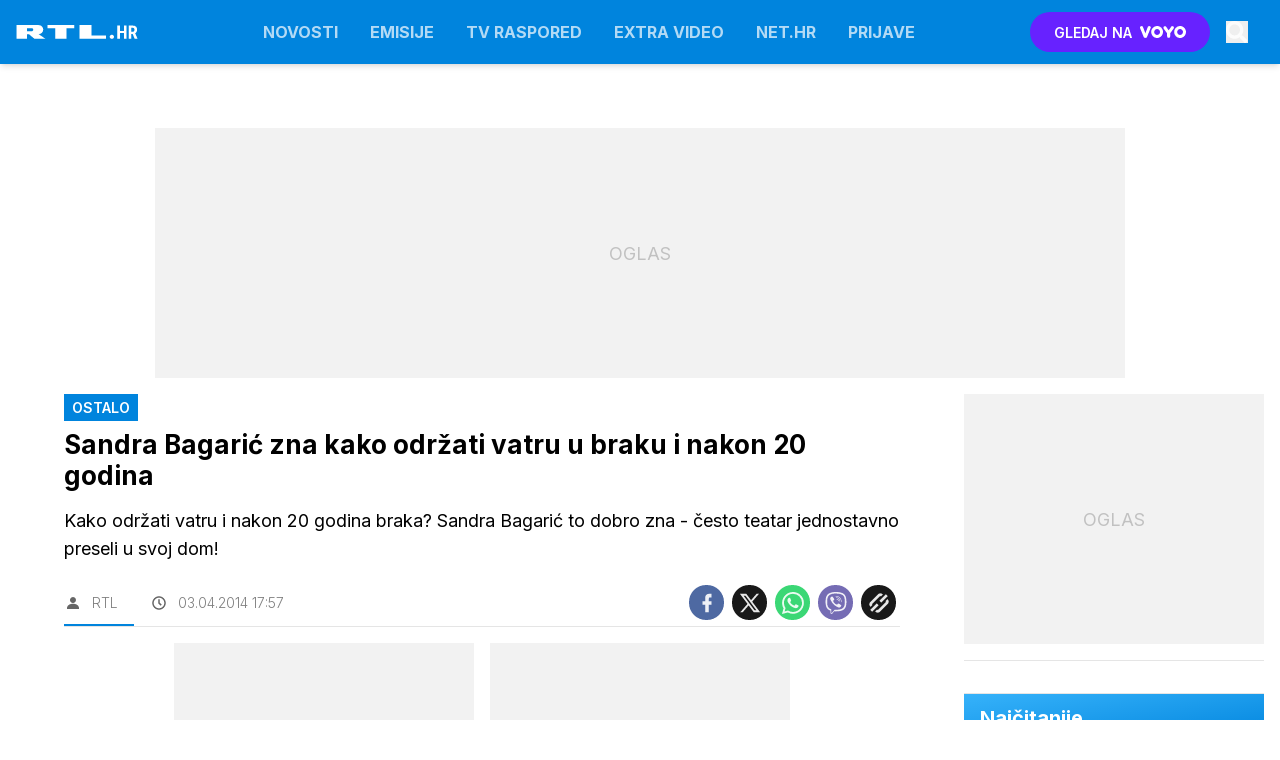

--- FILE ---
content_type: application/javascript; charset=utf-8
request_url: https://www.rtl.hr/assets/build/main-B4V3ZHRK.js?v=f9c6bdcc
body_size: 20504
content:
"use strict";(()=>{var w=class{constructor(e,t=[]){this.cookiesAccept=e,this.vendors=t}isVendorAllowed(e){return this.vendors.includes(e)}isImportantAllowed(){return this.cookiesAccept.includes("important")}isThirdAllowed(){return this.cookiesAccept.includes("third")}},f=w;var k=class{constructor(e,t,i){this.html=e;this.events=t;this.options=i}init(){let e=this.get("cookies_accept")||"";e==="all"&&(e="local,important,third"),this.cookies=new f(e),this.events.sendEvent("cookies",this.cookies),this.updateCookieClasses()}set(e,t,i=31536e3){let s=new Date,o=t,r=this.getDomain(),a=this.canUseSecure(r)?"SameSite=None; Secure;":"SameSite=Lax;";s.setTime(s.getTime()+i*1e3),document.cookie=e+"="+o+"; expires="+s.toUTCString()+"; path=/; "+a+" domain="+r}canUseSecure(e){return!(this.options.site==="voyotvapp"||this.isLocalDev(e))}isLocalDev(e){return e.startsWith("192.")||e.startsWith("172.")||e==="localhost"}getDomain(){let e=document.location.hostname;return this.isLocalDev(e)||e.split(".").length>2&&(e="."+e.split(".").slice(-2).join(".")),e}setIfImportantAllowed(e,t){this.cookies?.isImportantAllowed()&&this.set(e,t)}get(e,t=null){let s=("; "+document.cookie).split("; "+e+"=");return s.length>=2&&s.pop()?.split(";").shift()||t}getFloat(e,t=null){let i=this.get(e);return i?parseFloat(i):t}delete(e){let t=new Date;if(t.setTime(t.getTime()+-1440*60*1e3),document.cookie=e+"=; expires="+t.toUTCString()+"; path=/",document.location.hostname==="localhost")return;let i=document.location.hostname;document.cookie=e+"=; expires="+t.toUTCString()+"; path=/; domain="+i,i=this.getDomain(),document.cookie=e+"=; expires="+t.toUTCString()+"; path=/; domain="+i}updateCookieClasses(){this.cookies.isThirdAllowed()?(this.html.show(".if-cookies-third"),this.html.hide(".if-cookies-no-third")):(this.html.hide(".if-cookies-third"),this.html.show(".if-cookies-no-third")),this.cookies.isImportantAllowed()?(this.html.show(".if-cookies-important"),this.html.hide(".if-cookies-no-important")):(this.html.hide(".if-cookies-important"),this.html.show(".if-cookies-no-important"))}},he=k;var I=class extends he{init(){window.didomiOnReady?.push(e=>{this.parseDidomiUserStatus(e.getUserStatus())}),window.didomiEventListeners?.push({event:"consent.changed",listener:()=>this.parseDidomiUserStatus(window.Didomi.getUserStatus())})}parseDidomiUserStatus(e){var t=e.purposes.essential,i=e.purposes.consent.enabled,s=e.vendors.global.enabled.map(String),o=t.concat(i).filter(r=>r==="local"||r==="cookies"||r==="third").map(r=>r.replace("cookies","important"));this.cookies=new f(o.join(","),s),this.events.sendEvent("cookies",this.cookies),this.updateCookieClasses()}},ue=I;var pe=[11,13,91,91];var E=class{constructor(e,t,i,s,o){this.cookies=e;this.html=t;this.observer=i;this.options=s;this.gql=o;this.banners=[];this.adsStoreUrl="";this.commentsActiveSlots={"/23086084073/D_in_comments":null,"/23086084073/D_in_comments_1":null,"/23086084073/M_in_comments":null,"/23086084073/M_in_comments_1":null};this.commentsSlotPrefixMap=[{prefix:"div-gpt-ad-1750238051488-",slotName:"/23086084073/D_in_comments",dims:[[1,1],[728,90]],isMobile:!1},{prefix:"div-gpt-ad-1750928140596-",slotName:"/23086084073/D_in_comments_1",dims:[[1,1],[728,90]],isMobile:!1},{prefix:"div-gpt-ad-1750238123145-",slotName:"/23086084073/M_in_comments",dims:[[1,1],[300,250]],isMobile:!0},{prefix:"div-gpt-ad-1750928212141-",slotName:"/23086084073/M_in_comments_1",dims:[[1,1],[300,250]],isMobile:!0}]}init(){document.addEventListener("cookies",e=>{this.loadBanners(e.detail.isVendorAllowed("c:proplusd-8Yr4QWrg")?"all":"local")})}loadBanners(e){let t=this.options.isMobile?this.options.affiliates.mobile:this.options.affiliates.desktop;this.loadBannersPromise=this.gql.fetchBanners({affiliateId:t,categories:this.options.categories,sectionId:this.options.sectionId,cookieAccept:e,responseJSON:"",hasVast:1}).then(i=>(this.adsStoreUrl=i.adsStoreUrl,Array.isArray(i.banners)?i.banners:[])).then(i=>{this.banners=i})}hideAll(){this.html.hide(".banner")}async get(e){return await this.loadBannersPromise,this.banners.find(t=>t.position===e)||null}replace(e,t){this.banners=this.banners.map(i=>(e===i.position&&(i.banner=t.banner),i))}reloadVideoBanners(){let e=this.cookies.cookies?.isVendorAllowed("c:proplusd-8Yr4QWrg")?"all":"local",i={affiliateId:this.options.isMobile?this.options.affiliates.mobile:this.options.affiliates.desktop,categories:this.options.categories,sectionId:this.options.sectionId,cookieAccept:e,responseJSON:this.jsonForBannerReload(),hasVast:0};this.gql.fetchBanners(i).then(s=>{!s.banners||!Array.isArray(s.banners)||!s.banners.length||s.banners.forEach(o=>{this.isPreOrPostRoll(o.position)&&this.replace(o.position,o)})})}comments(){this.commentsObserver&&this.commentsObserver.disconnect(),this.commentsObserver=new IntersectionObserver(t=>{t.forEach(i=>{if(!i.isIntersecting)return;let s=i.target.querySelector('[id^="div-gpt-ad-"]');if(!s)return;let o=s.id,r=this.commentsSlotPrefixMap.find(m=>o.startsWith(m.prefix)&&m.isMobile===this.options.isMobile);if(!r)return;let a=r.slotName,l=this.commentsActiveSlots[a];l&&l.slotId===o||window.googletag.cmd.push(()=>{l&&l.slot&&window.googletag.destroySlots([l.slot]);let m=window.googletag.pubads().getSlots().find(c=>c.getSlotElementId()===o);if(m){this.commentsActiveSlots[a]={slot:m,slotId:o},window.googletag.pubads().refresh([m]);return}let d=window.googletag.defineSlot(a,r.dims,o).addService(window.googletag.pubads());this.commentsActiveSlots[a]={slot:d,slotId:o},window.pbjs.que.push(()=>{window.pbjs.rp.requestBids({callback:()=>{window.googletag.cmd.push(()=>{window.googletag.display(o),window.googletag.pubads().refresh([d])})},gptSlotObjects:[d]})})})})},{root:null,threshold:.1,rootMargin:"300px 0px"}),this.html.qAll(".banner.comment-ad").forEach(t=>this.commentsObserver.observe(t))}async getPreOrPostRoll(e){let t=this.options.isMobile?91:11;return e==="postroll"&&(t=this.options.isMobile?93:13),await this.get(t)}isPreOrPostRoll(e){return pe.includes(e)}jsonForBannerReload(){if(!this.banners||!this.banners.length)return"";let e=this.banners.map(t=>this.isPreOrPostRoll(t.position)?null:{p:t.position,b:t.banner.id,z:t.zoneId}).filter(t=>t);return JSON.stringify(e)}showRandomPrArticles(e,t){let i=this.html.q(e)?.childNodes||[],s=i.length,o=[];for(;o.length<t&&o.length<s;){let r=Math.floor(Math.random()*s);o.includes(r)||o.push(r)}i.forEach((r,a)=>{o.includes(a)&&this.html.removeClass(r,"hidden")})}},v=E;var p=class{constructor(e){this.zoneId=e.zoneId||0,this.position=e.position||0,this.banner={id:e.banner.id||0,clickUrl:e.banner.clickUrl||"",iframeUrl:e.banner.iframeUrl||"",trackerUrl:e.banner.trackerUrl||"",height:e.banner.height||0,width:e.banner.width||0,raw:e.banner.raw||"",contentType:e.banner.contentType||"",html:e.banner.html||"",keywords:e.banner.keywords||"",vastUrl:e.banner.vastUrl||"",iframeAppendUrl:e.banner.iframeAppendUrl||"",isVpaid:e.banner.isVpaid||"",posterUrl:e.banner.isVposterUrlpaid||""}}};var T=class extends v{init(){}reloadVideoBanners(){}getPreOrPostRoll(e){let t=this.options.isMobile?this.options.ads.mobilePrerollUrl:this.options.ads.prerollUrl,i=11;return e==="postroll"&&(t=this.options.isMobile?this.options.ads.mobilePostrollUrl:this.options.ads.postrollUrl,i=13),Promise.resolve(new p({position:i,banner:{vastUrl:t,iframeAppendUrl:"",isVpaid:!0,posterUrl:!1}}))}},fe=T;var M=class{constructor(e){this.html=e}sendEvent(e,t){let i=new CustomEvent(e,{detail:t,bubbles:!0,cancelable:!0,composed:!1});document.dispatchEvent(i)}on(e,t){document.addEventListener(e,i=>t(i))}onWindow(e,t){window.addEventListener(e,i=>t(i))}startEvents(e=document.body){var t=["onclick","onsubmit","onmouseleave","onmouseenter","onmouseup","onmousedown"];t.forEach(i=>{this.startEvent(i,this.html.q(e))})}startEvent(e,t){this.html.qAll(`[data-${e}]`,t).forEach(i=>{let s=this.html.getData(i,e),o=e.substring(2);i.addEventListener(o,r=>{if(!window[s]){console.log("Missing handler",s);return}this.sendEvent("user_activity",{eventName:e,handler:s}),window[s](r)})})}},ve=M;var A=class{constructor(e,t,i,s,o,r){this.html=e;this.gql=t;this.cookies=i;this.banners=s;this.reload=o;this.options=r;this.reloadVideoBanners=!1;this.bgVideoTimer=null;this.imaOptions={id:"",locale:"",debug:!1,autoPlayAdBreaks:!0,disableAdControls:!1,requestMode:"onPlay",showCountdown:!1,adsManagerLoadedCallback:e=>{}};this.imaOptions.debug=this.options.env=="dev"}async play(e,t,i){return t?(i.showPoster===void 0&&(i.showPoster=!0),i.disableDblClick===void 0&&(i.disableDblClick=!1),i.inBackground||await this.hasAdblocker()&&(t.Id=this.options.adblockerVideoId,t.Subtype="trailer"),i.clickedButton&&(this.html.removeClass(".video__list-active","video__list-active"),this.html.addClass(i.clickedButton,"video__list-active")),i.selector=e,this.html.loadVideoElements().then(()=>this.gql.videoUrl(parseInt(t.Id,10))).then(s=>!s||!s.url?Promise.reject("No video url"):(this.initLanguage(),this.setVideoData(e,t),this.showVideoElement(e),this.options.siteId==1&&this.setVideoData("#videoteca-video-info",t),i.setUrl&&this.setVideoUrl(t),i.replaceUrl&&this.replaceVideoUrl(t,i.customUrl),s?.infoCode&&(t.Subtype="trailer"),this.playUrl(e,s,t,i))).then(s=>s)):Promise.reject(new Error("No video data"))}playBackground(e,t,i){this.bgVideoTimer&&clearTimeout(this.bgVideoTimer),this.bgVideoTimer=setTimeout(()=>{let s=this.html.getData(e+" video","video");typeof s=="string"&&s.length>0&&(s=JSON.parse(s)),s&&(this.html.show(e),this.play(e,s,{inBackground:!0,autoplay:i.autoplay,mute:!0}))},t)}videotecaLoadMore(e,t,i,s="/video"){let o=this.html.getData(e,"pageNb"),r=parseInt(o,10)+1;this.html.setData(e,"pageNb",r),s+="?p="+r,t&&(s+="&s="+t),this.html.fetchText(s).then(a=>{(!a||a.length<100)&&this.html.hide(i),this.html.appendHTML(e,a)})}getPlayerInsideDiv(e){var t=this.html.q(e+" video");if(!(!t||!window.videojs))return videojs.getPlayer(t)}toggleMute(e,t=null){let i=this.getPlayerInsideDiv(e);i&&(t===null?i.muted(!i.muted()):i.muted(t),!i.muted()&&i.volume()<.1&&i.volume(.5),i.muted()?(this.html.hide(e+" .icon.sound"),this.html.show(e+" .icon.mute")):(this.html.hide(e+" .icon.mute"),this.html.show(e+" .icon.sound")))}closePip(){this.html.removeClass(".pip","pip")}destroyPlayers(){if(!window.videojs||!videojs.players)return;Object.values(videojs.players).filter(t=>t).forEach(t=>{this.destroyPlayer(t)})}destroyPlayer(e){if(e.ima&&e.ima.getAdsManager)try{let t=e.ima.getAdsManager();t&&t.destroy()}catch(t){console.warn("Error destroying ads manager:",t)}for(e.pause();e.firstChild;)e.removeChild(e.firstChild);e.removeAttribute("src"),e.load(),e.dispose()}setVideoData(e,t){this.html.writeHTML(e+" #video_title",t.Title),this.html.writeHTML(e+" #video_section",t.Section?.Title)}showVideoElement(e){this.html.hide(e+" .videoteca-thumb"),this.html.show(e+" video")}findButton(e,t){return e.controlBar.children().find(s=>s.options()?.type===t)}setSharingButton(e,t,i){let s=this.findButton(e,"share-button");s&&e.controlBar.removeChild(s),s=e.controlBar.addChild("button",{type:"share-button",className:"vjs-icon-share"},12),s?.on("click",()=>{this.toggleShareHtml(e,t.Id,i)}),s?.on("touchend",()=>{this.toggleShareHtml(e,t.Id,i)}),e.on("userinactive",()=>{this.hideShareHtml(i)})}hideShareHtml(e){this.html.q(e+" .video-shares")?.remove()}toggleShareHtml(e,t,i){if(this.html.q(i+" .video-shares")){this.hideShareHtml(i);return}this.html.fetchText("/video/"+t+"/share-html").then(s=>{this.html.appendHTML(i,s)})}setVideoUrl(e){let t=document.location.pathname;t.includes(".html")&&(t=t.slice(0,t.lastIndexOf("/"))),t+=e.Url+document.location.search,t=t.replace("//","/"),history.pushState(null,"video: "+e.Id,t)}replaceVideoUrl(e,t){if(t){history.replaceState(null,"cu: "+e.Id,t);return}let i=document.location.pathname;i.includes(".html")&&(i=i.slice(0,i.lastIndexOf("/"))),i+=e.Url+document.location.search,i=i.replace("//","/"),history.replaceState(null,"video: "+e.Id,i)}showBanners(e){return this.options.showAds?e.Subtype!=="trailer":!1}playUrl(e,t,i,s){if(!t||!window.videojs)return Promise.reject();let o=this.html.q(e),r=videojs(e+" video",{language:this.options.country,restoreEl:!0});s.inBackground||(s.showPoster&&r.poster(i.Image.Src.replace("PLACEHOLDER","1100x619")),r.titleBar.update({title:i.Title})),this.setSharingButton(r,i,e+" .video-js");let a=this.getPlayerVolume();return s.mute&&(a=0,r.muted(!0)),s.loop&&r.loop(!0),this.html.setData(e,"contentid",i.Id),r.hotkeysEnabled=!0,this.showBanners(i)?(this.initIMA(r,s,a),this.initVideoBanners().then(l=>{r.ima.initializeAdDisplayContainer(),r.ima.setContentWithAdsResponse({src:t.url,type:"application/x-mpegURL"},l)})):r.src({src:t.url,type:"application/x-mpegURL"}),new Promise((l,m)=>{r.on("error",()=>{m({err:r.error(),player:r})}),r.ready(()=>{i.Vtt&&this.setVttThumbnails(i.Vtt,r),this.html.setData(r.el(),"options",JSON.stringify(s)),this.initPlayerEvents(r,i,s),this.setPlayerVolume(r,a),r.on("keydown",d=>{r.hotkeysEnabled&&this.handleHotkey(r,d),d.stopPropagation(),d.preventDefault()}),s.focus&&r.tech({IWillNotUseThisInPlugins:!0}).el().focus(),s.autoplay?r.play().then(()=>{l(r)}).catch(d=>{m({err:d,player:r})}):l(r)})})}handleHotkey(e,t){switch(t.code){case"Space":e.paused()?e.play():e.pause();break;case"ArrowRight":e.currentTime(e.currentTime()+5);break;case"ArrowLeft":e.currentTime(e.currentTime()-5);break;case"KeyM":e.muted(!e.muted())}}stopPlayerPlayback(e){if(e.pause(),e.ima&&e.ima.getAdsManager){let t=e.ima.getAdsManager();t&&t.pause()}}stopOtherPlaybacks(e){if(!window.videojs||!videojs.players)return;Object.values(videojs.players).filter(i=>i&&i!==e).forEach(i=>{this.stopPlayerPlayback(i)}),this.closePip()}async initVideoBanners(){this.reloadVideoBanners&&await this.banners.reloadVideoBanners();let e=await this.banners.getPreOrPostRoll("preroll"),t=await this.banners.getPreOrPostRoll("postroll"),i='<?xml version="1.0" encoding="UTF-8"?><vmap:VMAP xmlns:vmap="http://www.iab.net/videosuite/vmap" version="1.0">';return e&&(i+='<vmap:AdBreak timeOffset="start" breakType="linear" breakId="preroll"><vmap:AdSource id="preroll-ad-1" allowMultipleAds="false" followRedirects="true"><vmap:AdTagURI templateType="vast3"><![CDATA['+e.banner.vastUrl+"]]></vmap:AdTagURI></vmap:AdSource></vmap:AdBreak>"),t&&(i+='<vmap:AdBreak timeOffset="end" breakType="linear" breakId="postroll"><vmap:AdSource id="postroll-ad-1" allowMultipleAds="false" followRedirects="true"><vmap:AdTagURI templateType="vast3"><![CDATA['+t.banner.vastUrl+"]]></vmap:AdTagURI></vmap:AdSource></vmap:AdBreak>"),i+="</vmap:VMAP>",this.reloadVideoBanners=!0,Promise.resolve(i)}initIMA(e,t,i){if(typeof e.ima!="function")return;let s=this.imaOptions;s.id=e.id(),s.locale=this.options.country==="si"?"sl":this.options.country,s.adsManagerLoadedCallback=o=>{this.setAdPlayerVolume(e,e.ima.getAdsManager(),i),e.ima.addEventListener("volumeChange",r=>this.onPlayerVolumeChange(e,t,r)),e.ima.addEventListener(google.ima.AdEvent.Type.STARTED,()=>{e.hotkeysEnabled=!1}),e.ima.addEventListener(google.ima.AdEvent.Type.COMPLETE,()=>{e.hotkeysEnabled=!0})},e.ima(s)}setVttThumbnails(e,t){typeof t.vttThumbnails=="function"?t.vttThumbnails({src:e}):t.vttThumbnails&&t.vttThumbnails.src(e)}initLanguage(){videojs.addLanguage("si",{"Play Video":"Predvajaj",Play:"Predvajaj",Pause:"Pavza",LIVE:"V \u017DIVO",Mute:"Tiho",Unmute:"Glasno",Fullscreen:"Celozaslonski na\u010Din","Picture-in-Picture":"Slika v sliki","Exit Picture-in-Picture":"Izhod slika v sliki","Non-Fullscreen":"Izhod celozaslonski na\u010Din"}),videojs.addLanguage("hr",{"Play Video":"Gledaj",Play:"Gledaj",Pause:"Pauza",LIVE:"U\u017Eivo",Mute:"Ugasi zvuk",Unmute:"Upali zvuk",Fullscreen:"Cijeli zaslon","Picture-in-Picture":"Slika u slici","Exit Picture-in-Picture":"Izlaz iz prikaza slike u slici","Non-Fullscreen":"Izlaz iz cijelog zaslona"})}initPlayerEvents(e,t,i){e.bigPlayButton.on("touchend",s=>{this.onPlayerTouchEnd(e,s)}),e.on("click",s=>{this.onPlayerClick(e,s)}),e.on("dblclick",s=>{this.onPlayerDblClick(e,i,s)}),e.on("start",s=>{this.onPlayerStart(e,s)}),e.on("ended",s=>{this.onPlayerEnded(e,i,s)}),e.on("timeupdate",s=>{this.onPlayerTimeupdate(e,s)}),e.on("pause",s=>{this.onPlayerPause(e,s)}),e.on("play",s=>{this.onPlayerPlay(e,s)}),e.on("loadedmetadata",s=>{this.onPlayerLoadMetadata(e,t,s)}),e.on("adstart",s=>{this.onPlayerAdStart(e,s)}),e.on("adend",s=>{this.onPlayerAdEnd(e,s)}),e.on("fullscreenchange",s=>{this.onPlayerFullscreenChange(e,s)}),e.on("volumechange",s=>{this.onPlayerVolumeChange(e,i,s)}),e.on("playing",s=>{this.onPlayerPlaying(e,s)})}onPlayerPlaying(e,t){e.el().classList.add("is-playing")}onPlayerDblClick(e,t,i){t.disableDblClick||(e.isFullscreen()?e.exitFullscreen():e.requestFullscreen())}onPlayerFullscreenChange(e,t){e.nativeElement?.firstChild?.focus()}onPlayerVolumeChange(e,t,i){let s=e.muted()?0:e.volume();t.inBackground||this.cookies.setIfImportantAllowed("playerVol",s)}onPlayerStart(e,t){e.controlBar.el().style.visibility="visible"}onPlayerAdEnd(e,t){}onPlayerAdStart(e,t){this.banners.getPreOrPostRoll(e.ads.adType).then(i=>{i&&this.executeAppendScript(i)})}onPlayerTouchEnd(e,t){}onPlayerClick(e,t){}onPlayerPlay(e,t){this.reload.stop(),this.stopOtherPlaybacks(e)}onPlayerLoadMetadata(e,t,i){if(e){var s=e.seekable();if(s&&s.length>0&&t.ObjectType==="stream"){var o=s.end(0)-s.start(0);o>300&&(e.options_.liveui=!0,e.controlBar.addClass("vjs-liveui"),e.currentTime(e.seekable().end(0)))}}}onPlayerPause(e,t){}onPlayerTimeupdate(e,t){}onPlayerEnded(e,t,i){t.inBackground&&t.selector&&this.html.hide(t.selector)}getPlayerVolume(){let e=this.cookies.getFloat("playerVol",.5);return e===null?.5:e}setPlayerVolume(e,t){e.volume(t);let i="#"+e.id()+" .vjs-volume-level";this.html.setStyle(i,"width",t*100+"%")}setAdPlayerVolume(e,t,i){if(!t)return;t.setVolume(i);let s="#"+e.id()+" .ima-slider-level-div";this.html.setStyle(s,"width",i*100+"%")}executeAppendScript(e){let t=e.banner.iframeAppendUrl;if(!t)return;let i='<iframe src="'+t+'" alt="" style="width: 1px; height: 1px;" width="1" height="1"></iframe>';this.html.appendHTML("#banner_iframe_placeholder",i)}hasAdblocker(){return new Promise((e,t)=>{let i=this.html.q("#adblock");i||e(!1),i.onload=s=>{e(!1)},i.onerror=s=>{e(!0)},i.data="https://ads.api.24ur.si/adserver/adblock.xseki.dej.nehi"})}},ye=A;var q=class{constructor(e,t,i){this.html=e;this.banners=t;this.options=i}play(e){this.html.loadVideoBannerElements().then(()=>this.videoBannerElementsLoaded(e))}onSoundButtonClick(e){let t=this.findBannerZone(e);if(!t)return;let i=this.selector(t),s=this.html.q(i+" .sound-button-range");+t.adsManager.getVolume()>0?(t.adsManager.setVolume(0),this.html.addClass(i+" .sound-button-toggle","sound-button-0"),this.html.removeClass(i+" .sound-button-toggle","sound-button-50"),this.html.removeClass(i+" .sound-button-toggle","sound-button-100"),s.value="0"):(t.adsManager.setVolume(1),this.html.addClass(i+" .sound-button-toggle","sound-button-100"),this.html.removeClass(i+" .sound-button-toggle","sound-button-50"),this.html.removeClass(i+" .sound-button-toggle","sound-button-0"),s.value="1")}onVolumenChange(e,t){let i=this.findBannerZone(e);if(!i)return;i.adsManager.setVolume(t.target.value);let s=this.selector(i);+i.adsManager.getVolume()==0?(this.html.addClass(s+" .sound-button-toggle","sound-button-0"),this.html.removeClass(s+" .sound-button-toggle","sound-button-50"),this.html.removeClass(s+" .sound-button-toggle","sound-button-100")):+i.adsManager.getVolume()>.5?(this.html.addClass(s+" .sound-button-toggle","sound-button-100"),this.html.removeClass(s+" .sound-button-toggle","sound-button-50"),this.html.removeClass(s+" .sound-button-toggle","sound-button-0")):(this.html.addClass(s+" .sound-button-toggle","sound-button-50"),this.html.removeClass(s+" .sound-button-toggle","sound-button-0"),this.html.removeClass(s+" .sound-button-toggle","sound-button-100"))}onBigPlayButtonClick(e){let t=this.findBannerZone(e);if(!t)return;let i=this.selector(t);if(this.html.q(i+" .adplayer-controls").style.display==="none"){this.destroyAdsSetups(t),this.videoBannerElementsLoaded(t);return}t.adsManager.resume()}resume(e){let t=this.findBannerZone(e);t&&t.adsManager.resume()}pause(e){let t=this.findBannerZone(e);t&&t.adsManager.pause()}videoBannerElementsLoaded(e){let t=this.selector(e),i=this.html.q(t+" .video-container"),s=this.html.q(t+" .ads-player");if(!i||!s||typeof google>"u"||!google)return;let o=this.options.country==="si"?"sl":this.options.country;google.ima.settings.setLocale(o),e.adDisplayContainer=new google.ima.AdDisplayContainer(i,s),e.adDisplayContainer.initialize(),e.adsLoader=new google.ima.AdsLoader(e.adDisplayContainer),e.banner.isVpaid&&(e.adsLoader.getSettings().setVpaidMode(google.ima.ImaSdkSettings.VpaidMode.ENABLED),e.adsLoader.getSettings().setVpaidMode(google.ima.ImaSdkSettings.VpaidMode.INSECURE),this.html.addClass(t,"vpaid")),e.adsLoader.addEventListener(google.ima.AdsManagerLoadedEvent.Type.ADS_MANAGER_LOADED,a=>this.onAdsManagerLoaded(a,s,e,i),!1),e.adsLoader.addEventListener(google.ima.AdErrorEvent.Type.AD_ERROR,a=>this.onAdError(a,e),!1);let r=new google.ima.AdsRequest;r.adTagUrl=e.banner.vastUrl,e.adsLoader.contentComplete(),e.adsLoader.requestAds(r)}destroyAdsSetups(e){if(!e.banner.isVpaid){let t=this.selector(e);this.html.hide(t+" .huge-play-button"),this.html.hide(t+" .adplayer-controls")}e.adsLoader&&e.adsLoader.destroy(),e.adsManager&&e.adsManager.destroy(),e.adDisplayContainer&&e.adDisplayContainer.destroy()}onAdError(e,t){this.destroyAdsSetups(t)}executeAppendScript(e){let t='<iframe src="'+e.banner.iframeAppendUrl+'" alt="" style="width: 1px; height: 1px; position: absolute; top: -9999px; left: -9999px"></iframe>',i=this.selector(e);this.html.writeHTML(i+" .iframe_placeholder",t)}onAdsManagerLoaded(e,t,i,s){let o=this.selector(i);i.adsManager=e.getAdsManager(t),i.adsManager.addEventListener(google.ima.AdErrorEvent.Type.AD_ERROR,r=>this.onAdError(r,i)),i.adsManager.addEventListener(google.ima.AdEvent.Type.STARTED,()=>{this.executeAppendScript(i),i.banner.isVpaid||this.html.removeClass(o+" .huge-play-button","end")}),i.banner.isVpaid||(i.adsManager.addEventListener(google.ima.AdEvent.Type.PAUSED,()=>{this.html.show(o+" .huge-play-button"),this.html.show(o+" .play-button"),this.html.hide(o+" .pause-button")}),i.adsManager.addEventListener(google.ima.AdEvent.Type.RESUMED,()=>{this.html.hide(o+" .huge-play-button"),this.html.hide(o+" .play-button"),this.html.show(o+" .pause-button")})),i.adsManager.addEventListener(google.ima.AdEvent.Type.COMPLETE,()=>{let r=this.html.q(o);if(i.banner.isVpaid||(this.html.addClass(o+" .huge-play-button","end"),this.html.show(o+" .huge-play-button"),this.html.hide(o+" .adplayer-controls")),i.banner.posterUrl){let a=(r?r.clientWidth:600)+"xX";t.setAttribute("poster",i.banner.posterUrl.replace("PLACEHOLDER",a))}this.close(i)});try{i.adsManager.init(s.clientWidth,168,google.ima.ViewMode.NORMAL),i.banner.isVpaid||(this.html.hide(o+" .huge-play-button"),this.html.show(o+" .adplayer-controls"),this.html.hide(o+" .play-button"),this.html.show(o+" .pause-button")),i.adsManager.setVolume(0),i.adsManager.start()}catch(r){console.log("Ad error - can not initialize ads manager!",r)}}close(e){let t=this.selector(e),i=this.html.q(t),s=this.html.q(t+"_container");if(e.position!==52&&e.position!==67||!i)return;let o=(window.pageYOffset||document.documentElement.scrollTop)-(document.documentElement.clientTop||0),r=i.clientHeight;i.style.height="0",i.style.display="none",window.innerHeight/2+o>i.offsetTop+r&&window.scrollTo(0,o-r),s&&this.html.addClass(s,"banner-hide")}findBannerZone(e){return this.banners.banners.find(t=>t.position==e)||null}selector(e,t=""){return"#banner_"+e.position+"_video"+t}},be=q;var P=class{constructor(e,t){this.html=e;this.options=t}renderGallery(e,t=!1){let i=new Splide("#gallery_"+e+"_thumbnails",{fixedWidth:100,gap:10,rewind:!0,pagination:!1,isNavigation:!0,arrows:!1,breakpoints:{800:{fixedWidth:60}}}),s=new Splide("#gallery_"+e,{type:"fade",rewind:!0,pagination:!1,arrows:!0});s.sync(i),s.mount(),i.mount(),s.on("click",o=>{this.showFullscreenGallery(e,o.index,t)}),s.on("active",o=>{let r=this.html.getData(o.slide,"title");this.html.writeHTML("#gallery_"+e+"_caption",r),this.html.writeHTML("#gallery_"+e+"_index",o.index+1)}),s.on("move",()=>{this.options.siteId===30012&&window.dm?.AjaxEvent("pageview")})}renderFullscreenGallery(e,t){let i=new Splide("#fullscreen_gallery_"+e+"_thumbnails",{fixedWidth:100,gap:10,rewind:!0,pagination:!1,isNavigation:!0,arrows:!1,breakpoints:{800:{fixedWidth:60}},start:t}),s=new Splide("#fullscreen_gallery_"+e,{type:"fade",rewind:!0,pagination:!1,arrows:!0,start:t});s.on("active",o=>{let r=this.html.getData(o.slide,"title");this.html.writeHTML("#fullscreen_gallery_caption",r),this.html.writeHTML("#fullscreen_gallery_index",o.index+1)}),s.sync(i),s.mount(),i.mount(),s.on("move",()=>{this.options.siteId===30012&&window.dm?.AjaxEvent("pageview")})}showFullscreenArticleImage(e,t,i){t?window.open(t):this.showFullscreenImage("/articles/"+this.options.articleId+"/images/"+e,i)}showFullscreenRecipeImage(e,t,i){t?window.open(t):this.showFullscreenImage("/recipes/"+this.options.recipeId+"/images/"+e,i)}showFullscreenImage(e,t){this.html.writeHTML("#fullscreen_content",""),this.html.openFullscreen(),t?.stopPropagation(),this.html.fetchText(e).then(i=>this.html.writeHTML("#fullscreen_content",i))}showFullscreenGallery(e,t,i){let s=i?"/recipes/"+this.options.recipeId+"/gallery/index/"+t:"/articles/"+this.options.articleId+"/galleries/"+e+"/index/"+t;this.html.openFullscreen(),this.html.fetchText(s).then(o=>this.html.writeHTML("#fullscreen_content",o)).then(()=>this.renderFullscreenGallery(e,t))}},we=P;function y(n,e=void 0){return new Promise((t,i)=>{let s=setTimeout(()=>{window.Sentry?.setContext("fetchData",{url:n,options:e}),i(new Error("Fetch request timed out: "+n))},e?.timeout||4e3);fetch(n,e).then(o=>{if(!o.ok)throw new Error(`HTTP error! status: ${o.status}`);clearTimeout(s),t(o)}).catch(o=>{clearTimeout(s),console.error("Fetch error:",o),i(o)})})}async function g(n){try{return await n()}catch(e){return console.log("First attempt failed, retrying once in 1 second...",e),await new Promise(t=>setTimeout(t,1e3)),await n()}}var C=class{constructor(){this.scriptsLoaded=[];this.stylesLoaded=[]}q(e,t=null){return typeof e!="string"?e:(t||document).querySelector(e)}qAll(e,t=null){if(e instanceof HTMLElement)return[e];if(typeof e!="string")return e;let i=t||document;return Array.from(i.querySelectorAll(e))}inject(e,t){if(t){if(typeof e=="string"){let i=this.qAll(e);if(!i||!i.length)return;e=i}else Array.isArray(e)||(e=[e]);e.forEach(i=>{this.qAll("[data-field]",i).forEach(s=>this.injectFieldData(s,t))})}}writeHTML(e,t,i=null){this.qAll(e,i).forEach(o=>o.innerHTML=t)}appendHTML(e,t,i=null){let s=this.q(e,i);s&&s.insertAdjacentHTML("beforeend",t)}prependHTML(e,t,i=null){let s=this.q(e,i);s&&s.insertAdjacentHTML("afterbegin",t)}extractHTML(e,t){return new DOMParser().parseFromString(e,"text/html").querySelector(t)?.innerHTML||""}extractData(e,t,i){let r=new DOMParser().parseFromString(e,"text/html").querySelector(t);if(!r)return"";let a=r.dataset[i];return a??""}show(e,t="",i=null){this.qAll(e,i).forEach(s=>s.style.display=t||"block")}isShown(e){let t=this.q(e);return t?t.style.display!=="none"&&t.style.display!=="":!1}hide(e,t=null){this.qAll(e,t).forEach(i=>i.style.display="none")}toggle(e,t="",i=null){this.qAll(e,i).forEach(s=>{s.style.display==="none"?this.show(s,t,i):this.hide(s,i)})}clear(e,t=null){this.qAll(e,t).forEach(i=>i.innerHTML="")}addClass(e,t,i=null){let s=this.qAll(e,i);!s?.length||!t||s.forEach(o=>{t.split(" ").filter(a=>a).forEach(a=>o.classList.add(a))})}removeClass(e,t,i=null){let s=this.qAll(e,i);!s?.length||!t||s.forEach(o=>{t.split(" ").filter(a=>a).forEach(a=>o.classList.remove(a))})}toggleClasses(e,t,i,s=null){let o=this.qAll(e,s);if(!o.length||!t)return;let a=t.split(" ")[0];o.forEach(l=>{this.hasClass(l,a)?(this.removeClass(l,t),this.addClass(l,i)):(this.removeClass(l,i),this.addClass(l,t))})}toggleClass(e,t){let i=this.qAll(e);i.length&&t&&i.forEach(s=>this.hasClass(s,t)?this.removeClass(s,t):this.addClass(s,t))}hasClass(e,t,i=null){return!!this.q(e,i)?.classList.contains(t)}setStyle(e,t,i,s=null){let o=this.qAll(e,s);o.length&&o.forEach(r=>r.style[t]=i)}setFocus(e){let t=this.q(e);t&&t.focus()}getData(e,t){return this.q(e)?.dataset[t]||""}setData(e,t,i){let s=this.q(e);s&&(s.dataset[t]=i.toString())}hasData(e,t,i=!1){let s=this.q(e);return i?!!s?.dataset[t]:s?.dataset[t]!==void 0}setChecked(e,t){let i=this.q(e);i&&(i.checked=t)}isChecked(e){let t=this.q(e);return t?t.checked:!1}closest(e,t){let i=this.q(t);return i?i.closest(e):null}closeFullscreen(){this.removeClass("body","showing-fullscreen")}openFullscreen(){this.addClass("body","showing-fullscreen")}fetchText(e,t=void 0){return t?.user&&(t.headers=Object.assign(t.headers||{},{Authorization:t.user.token,"Device-Id":t.user.deviceId,"Onl-Location":document.location.href})),g(()=>y(e,t)).then(i=>i?.text())}execHtmlScript(e,t=!1){let i=this.q(e);if(!i||!i.innerHTML.includes("<script>")||!i.innerHTML.includes("<\/script>"))return;let s=i.innerHTML,o=s.indexOf("<script>")+8,r=s.lastIndexOf("<\/script>");if(t){let a=s.indexOf("document.addEventListener",o);o=s.indexOf("{",a+20)+1,r=s.lastIndexOf("})",r)}s=s.substring(o,r),this.loadScript("",e,s)}loadVideoElements(){return this.loadScript("/assets/videojs/video_8.9.0.min.js").then(e=>this.loadScript("https://imasdk.googleapis.com/js/sdkloader/ima3.js")).catch(e=>{}).then(e=>this.loadStyle("/assets/videojs/video-js_8.9.0.min.css")).then(e=>Promise.all([this.loadScript("https://cdn.jsdelivr.net/npm/videojs-vtt-thumbnails@0.0.13/dist/videojs-vtt-thumbnails.min.js"),this.loadScript("https://cdn.jsdelivr.net/npm/videojs-contrib-ads@7.3.2/dist/videojs-contrib-ads.min.js").catch(t=>{}),this.loadScript("https://cdn.jsdelivr.net/npm/videojs-ima@2.2.0/dist/videojs.ima.min.js").catch(t=>{})])).then(e=>!0)}loadVideoBannerElements(){return this.loadScript("https://imasdk.googleapis.com/js/sdkloader/ima3.js").then(e=>!0)}loadStyle(e){return new Promise((t,i)=>{if(this.styleExists(e)){t(!0);return}var s=document.createElement("link");s.rel="stylesheet",s.type="text/css",s.media="screen",s.href=e,s.onload=()=>{this.stylesLoaded.push(e),t(!0)},document.getElementsByTagName("head")[0].appendChild(s)})}loadScript(e="",t="",i=""){return!t&&!e&&Promise.resolve(!1),t=t||e,new Promise((s,o)=>{if(this.scriptExists(t)){s(!0);return}let r=document.createElement("script");r.type="text/javascript",r.async=!0,e&&(r.src=e),i&&(r.text=i),r.onload=()=>{s(!0),this.scriptsLoaded.push(t)},r.onerror=a=>{console.log("Load script error:",a),o(!1)},document.getElementsByTagName("body")[0].appendChild(r)})}formatShortDate(e){let t=("0"+e.getDate()).slice(-2),i=("0"+(e.getMonth()+1)).slice(-2),s=e.getFullYear();return t+". "+i+". "+s}safeJsonParse(e,t={}){if(!e)return t;try{return JSON.parse(e)}catch(i){return console.log("Safe Parse Error",e,i),t}}scriptExists(e){return this.scriptsLoaded.includes(e)}styleExists(e){return this.stylesLoaded.includes(e)}injectFieldData(e,t){let i=this.getData(e,"field");i&&(e instanceof HTMLImageElement?i==="avatar"&&(e.src=t[i]):e instanceof HTMLElement&&(e.innerHTML=t[i]))}},ke=C;function Le(){return("10000000-1000-4000-8000"+-1e11).replace(/[018]/g,n=>(n^crypto.getRandomValues(new Uint8Array(1))[0]&15>>n/4).toString(16))}var H=class{constructor(e,t,i,s,o){this.events=e;this.cookies=t;this.gql=i;this.html=s;this.options=o;this.user=null;this.deviceId=null}handleDeviceId(){this.deviceId=this.cookies.get("device-id"),this.deviceId||(this.deviceId=Le(),this.cookies.set("device-id",this.deviceId||"")),this.gql.deviceId=this.deviceId||""}get hasDeviceId(){return!!this.cookies.get("device-id")}get cacheBuster(){return this.user?.token?"v="+this.user.token.substring(this.user.token.length-8)+"_"+Math.random().toString()+"&t="+new Date().getTime():"v="+Math.random().toString()+"&t="+new Date().getTime()}loadUserInfo(e=!0){let t=this.cookies.get("sso_jwt");return t?(this.gql.authToken=t,this.gql.loginInfo(t,this.options.siteId,e).then(i=>!i&&window.isPageUnloading?Promise.reject("page_unloading"):i).then(i=>this.userLoaded(i)).catch(()=>(this.userLoaded(null),Promise.reject(null)))):(this.userLoaded(null),Promise.resolve(null))}tryCrossLogin(){let e=this.html.getData("#sso_iframe","src"),t=this.html.q("#sso_iframe");!t||!e||(this.events.onWindow("message",i=>{i.origin===this.options.loginUrl&&(this.processCrossLoginMessage(i.data),i.data&&i.data.jwt&&this.loadUserInfo())}),t.src=e)}processCrossLoginMessage(e){e.deviceId&&this.deviceId!==e.deviceId&&(this.deviceId=e.deviceId||"",this.cookies.set("device-id",this.deviceId),this.gql.deviceId=this.deviceId),e.jwt&&this.cookies.set("sso_jwt",e.jwt)}userLoaded(e){return this.user=e,this.html.removeClass("body","user-unknown user-loggedin"),e?(this.cookies.set("sso_jwt",e.token),this.gql.authToken=e.token,this.html.addClass("body","user-loggedin"),this.events.sendEvent("user",this.user)):(this.cookies.delete("sso_jwt"),this.gql.authToken=""),e}logout(e="/odjava"){let t=this.cookies.get("sso_jwt")||"";this.userLoaded(null),this.goLogin(e,t)}goLogin(e="/prijava",t=""){let i=this.cookies.get("device-id")||"",s=this.options.loginUrl+e;s+="?c="+new Date().getTime()+"_"+Math.random(),s+="&from="+encodeURIComponent(location.toString()),s+="&device_id="+encodeURIComponent(i),t&&(s+="&jwt="+encodeURIComponent(t)),window.location.href=s}submitMailing(e,t,i){let s=this.html.q('input[type="email"]',e);s&&this.gql.registerEmailOnly(s.value,this.options.siteId,t,i).then(o=>this.afterRegisterEmailOnly(o,e)).catch(()=>{this.html.show("#mailing_error","block",e)})}colorScheme(e){if(this.html.q("html")?.classList.remove("dark","light"),this.html.q("html")?.classList.add(e),this.events.sendEvent("colorSchemeChange",e),e===this.options.colorScheme){localStorage.removeItem("color_scheme");return}localStorage.setItem("color_scheme",e)}afterRegisterEmailOnly(e,t){this.html.show("#mailing_success","flex",t.parentElement),this.html.hide(t),t.reset()}},Ie=H;var S=class{constructor(e,t){this.html=e;this.gql=t}voteUp(e){this.gql.jokeVoteUp(e).then(t=>this.afterVote(e,t,"up"))}voteDown(e){this.gql.jokeVoteDown(e).then(t=>this.afterVote(e,t,"down"))}toggleJokeText(e){this.html.toggleClass(e,"joke-open")}afterVote(e,t,i){let s=i==="up"?".joke-likes-positive":".joke-likes-negative",o="#joke_"+e+" "+s;if(!this.html.q(o))return;let a=t?.count+1;this.html.writeHTML(o,""+a)}},Ee=S;var D=class{constructor(e){this.html=e}load(e){this.html.fetchText("/epg/"+e).then(t=>{let i=this.html.q("#epg_item");if(!i)return;this.html.writeHTML(i,t),this.html.addClass("#epg_item_holder .epg_item_wrapper","translate-y-0-imp"),this.html.addClass("#epg_item_holder","epg-open");let s=document.location.pathname+"?e="+e;history.pushState(null,"epg: "+e,s)})}close(){this.html.removeClass("#epg_item_holder .epg_item_wrapper","translate-y-0-imp"),this.html.removeClass("#epg_item_holder","epg-open");let e=document.location.pathname;history.replaceState(null,"",e)}},Te=D;var _=class{constructor(e,t,i){this.html=e;this.gql=t;this.cookies=i}vote(e,t){let i=this.html.q("#poll_"+e+" input:checked");i&&this.gql.pollVote(e,+i.id,t).then(s=>this.afterVote(e)).catch(s=>this.onVoteError(s,e))}checkIfVoted(e){(this.cookies.get("votedPolls")||"").split(",").includes(e.toString())&&this.afterVote(e)}showResults(e,t){this.html.hide("#poll_"+e+" .poll-answers"),this.html.removeClass("#poll_"+e+" .poll-answers-btn-all","active"),this.html.removeClass("#poll_"+e+" .poll-answers-btn-male","active"),this.html.removeClass("#poll_"+e+" .poll-answers-btn-female","active"),this.html.show("#poll_"+e+" .poll-answers-"+t),this.html.addClass("#poll_"+e+" .poll-answers-btn-"+t,"active")}afterVote(e){let i=(this.cookies.get("votedPolls")||"").split(",");i.includes(e.toString())||(i.push(e.toString()),this.cookies.setIfImportantAllowed("votedPolls",i.join(","))),this.html.hide("#poll_"+e+" .poll-questions"),this.html.show("#poll_"+e+" .poll-answers-container")}onVoteError(e,t){let i="#poll_"+t+" .poll-error",s=i+" .error-message";this.html.writeHTML(s,e.message),this.html.show(i,"flex"),setTimeout(()=>{this.html.writeHTML(s,""),this.html.hide(i)},4e3)}},Me=_;var x=class{constructor(e,t,i,s){this.html=e;this.events=t;this.cookies=i;this.options=s}splideInit(){this.html.qAll(".splide").length&&this.html.loadStyle("/assets/splidejs/splide.min.css?v="+this.options.version).then(()=>this.html.loadScript("/assets/splidejs/splide.min.js?v="+this.options.version)).then(()=>this.events.sendEvent("splide-loaded",""))}animalParts(e,t,i,s,o){let r=".onl-"+e,a=this.html.q(r+" .img-animal-parts"),l=a.src;a.src=l.substring(0,l.lastIndexOf("/")+1)+e+"-"+t+".png",this.html.removeClass(r+" BUTTON","tag--animal-active"),this.html.addClass(r+" .btn-"+t,"tag--animal-active"),this.html.writeHTML(r+" .onl-recipe-title",i),this.html.fetchText(`/animal-part-recipe/${s}/${o}`).then(m=>this.html.writeHTML(r+" .onl-recipe-placeholder",m))}bodyParts(e,t,i){let s="/telo?gender="+encodeURIComponent(e);t&&t!==i&&(s+="&body_part="+encodeURIComponent(t)),location.href=s}fillRefridgeratorSelect(e){e.options.length>1||this.html.fetchText("/recipes/main-ingredients").then(t=>{let i=JSON.parse(t).map(s=>'<option value="'+s.ItemId+"_"+s.Name.replace('"',"")+'">'+s.Name+"</option>").join("");e.innerHTML+=i})}itm(e){let t=this.html.q("#itm_height").value,i=this.html.q("#itm_weight").value,s=parseInt(t.replace(",","."),10),o=parseInt(i.replace(",","."),10);if(!(isNaN(s)||isNaN(o)||!s||!o)){if(e==="calculate"){let r=Math.floor(o*1e4/(s*s));this.html.writeHTML("#itm_value",r.toString()),this.html.show("#itm_result")}e==="enableBtn"&&this.html.removeClass(".itm > button","button-disabled")}}bmr(){let e=this.html.q("#bmr_age").value,t=this.html.q("#bmr_height").value,i=this.html.q("#bmr_weight").value,s=this.html.q("#bmr_gender_m").checked?"M":"F",o=parseInt(e.replace(",","."),10),r=parseInt(t.replace(",","."),10),a=parseInt(i.replace(",","."),10);if(isNaN(o)||isNaN(r)||isNaN(a)||!o||!r||!a){this.html.hide("#bmr_results");return}let l=0;s==="F"?l=Math.round(655+9.6*a+1.8*r-4.7*o):l=Math.round(66+13.7*a+5*r-6.8*o),this.html.writeHTML("#bmr_value",""+l),this.html.show("#bmr_results")}instagram(){if(this.html.show("#instagram"),typeof Splide>"u"){this.events.on("splide-loaded",()=>this.instagram());return}new Splide("#instagram",{perPage:5,gap:10,type:"loop",lazyLoad:"nearby",arrows:"true",autoplay:"true",breakpoints:{640:{perPage:2}}}).mount()}roadMapInit(){this.map=L.map("map",{zoomControl:!1}).setView([45.988551,14.810986],8),L.tileLayer("https://maps.api.24ur.si/osm_tiles/{z}/{x}/{y}.png",{attribution:'&copy; <a href="https://www.openstreetmap.org/copyright">OpenStreetMap</a> contributors',maxZoom:12,minZoom:8}).addTo(this.map)}roadMapMarkers(e){this.map.eachLayer(o=>{o instanceof L.Marker&&this.map.removeLayer(o)});let t=[],i=[{check:"#road_accidents",data:e.Accidents},{check:"#road_traffic",data:e.Traffic},{check:"#road_works",data:e.Works},{check:"#road_events",data:e.Events}],s=i.filter(o=>this.html.isChecked(o.check));t=s.length>0?s.flatMap(o=>o.data):i.flatMap(o=>o.data),t.forEach(o=>{let r=L.icon({iconUrl:"/assets/img/roads/map/"+(o.Priority>3?"3":o.Priority.toString())+"/"+o.Sign+".png",iconSize:[20,20]});L.marker([o.Lat,o.Lng],{icon:r}).addTo(this.map).bindPopup("<b>"+o.RoadFull+"</b><br>"+o.Info)})}startMailingPopup(e){if(!this.cookies.cookies.isImportantAllowed())return;let t=1e3*60*60*24*30,i=parseInt(this.cookies.get("popup")||"0",10),s=new Date().getTime();(!i||s-i>t)&&setTimeout(()=>{this.html.show("#mailing_popup","flex"),this.cookies.set("popup",""+s)},e.Delay)}copyToClipboard(e,t){navigator.clipboard.writeText(t),this.html.addClass(e,"text-copied"),setTimeout(()=>{this.html.removeClass(e,"text-copied")},2e3)}runTicker(e){requestAnimationFrame(()=>{setTimeout(()=>{this.moveTicker(e)},4e3)})}moveTicker(e){let t=this.html.qAll(e+" .ticker_item"),i=this.html.q(e+" .ticker_active"),s=this.html.q(e+" .ticker_item");if(!s||!t||!i)return;this.html.removeClass(i,"ticker_active");let o=t.indexOf(i)+1;o>=t.length?this.html.addClass(s,"ticker_active"):this.html.addClass(t[o],"ticker_active"),this.runTicker(e)}},Ae=x;var O=class{constructor(e,t,i,s,o){this.html=e;this.gql=t;this.user=i;this.banners=s;this.options=o}loadMore(){let e=this.html.qAll("#comments .comment:not(.comment-reply)"),t="-";e.length&&(t=e[e.length-1].dataset.commentId||"");let i="/articles/"+this.options.articleId+"/comments/from_comment_id/"+t;this.html.fetchText(i).then(s=>{this.html.appendHTML("#comments_placeholder",s),(!s||s.length<40)&&this.html.hide("#comments_load_more"),this.banners.comments()})}toggleReplyForm(e){if(!this.user.user)return this.user.goLogin();let t="#comment_"+e;this.html.toggleClass(t,"show-reply")}hideReplyForm(e){this.html.removeClass("#comment_"+e,"show-reply")}reply(e,t){let i="#comment_"+t+" .comment-reply-form textarea",s=this.html.q(i),o=s?.value;!s||!o||this.gql.commentAdd(this.options.articleId,o,e).then(r=>this.afterReply(e,t,o,r,s)).catch(r=>this.onReplyError(r,t))}onReplyError(e,t){let i="#comment_"+t+" .comment-reply-error",s=i+" .error-message";this.html.writeHTML(s,e.message),this.html.show(i,"flex"),setTimeout(()=>{this.html.writeHTML(s,""),this.html.hide(i)},4e3)}voteUp(e){this.gql.commentVoteUp(this.options.articleId,e).then(t=>this.afterVote(e,t,"up")).catch(t=>this.onVoteError(t,e))}voteDown(e){this.gql.commentVoteDown(this.options.articleId,e).then(t=>this.afterVote(e,t,"down")).catch(t=>this.onVoteError(t,e))}onVoteError(e,t){let i="#comment_"+t+" .comment-likes-error",s=i+" .error-message";this.html.writeHTML(s,e.message),this.html.show(i,"flex"),setTimeout(()=>{this.html.writeHTML(s,""),this.html.hide(i)},4e3)}afterVote(e,t,i){let s=i==="up"?".comment-likes-positive":".comment-likes-negative",o="#comment_"+e+" "+s,r=this.html.q(o);if(!r)return;let a=parseInt(r.innerHTML,10)+1;this.html.writeHTML(o,""+a)}afterReply(e,t,i,s,o){if(o.value="",t)this.hideReplyForm(t),setTimeout(()=>this.reloadComment(e),500);else{let r=s.id;setTimeout(()=>this.injectComment(r),500)}}injectComment(e){let t="/articles/"+this.options.articleId+"/comments/"+e;this.html.fetchText(t).then(i=>this.html.prependHTML("#comments_placeholder",i))}reloadComment(e){let t="#comment_"+e+"_thread";this.html.addClass(t,"reloading");let i="/articles/"+this.options.articleId+"/comments/"+e;this.html.fetchText(i).then(s=>this.html.writeHTML(t,s))}},qe=O;var U=class{constructor(e,t){this.html=e;this.options=t;this.items=[];this.observer=new IntersectionObserver(this.callback.bind(this),{threshold:0})}init(){let e=this.html.qAll("[inview]");e.length&&e.forEach(t=>this.observe(t))}observe(e,t=null){let i=this.html.q(e);if(i){if(!t){let s=i.attributes.getNamedItem("inview")?.value||"?",o=s.includes("|")?s.substring(s.indexOf("|")+1):"{}";t={task:s.includes("|")?s.substring(0,s.indexOf("|")):s,params:JSON.parse(o)}}this.items.push({element:i,task:t.task,params:t.params,isVisible:null}),this.observer.observe(i)}}callback(e,t){e.forEach(i=>{let s=this.items.find(r=>r.element===i.target);if(!s||!s.task){this.stopObserving({element:i.target});return}if(s.params?.tracking!=="both"&&!i.isIntersecting||s.params?.tracking==="both"&&s.isVisible===null&&!i.isIntersecting)return;switch(s.isVisible=i.isIntersecting,s.task){case"playVideo":let r=s.params.video||null,a=s.params.options||{},l=s.element.id||"video_"+r.Id;window.app.video.play("#"+l,r,a);break;case"instagram":window.app.gadgets.instagram();break;case"loadProad":window.app.proad.load();break;case"loadProadDoc":window.app.proad.loadDoc(s.params);break;case"loadComments":window.app.comments.loadMore();break;case"mountSplide":s.params.splide.mount();break;case"randomPrArticles":let m=s.params?.nb||6;window.app.banners.showRandomPrArticles(s.element,m);break;case"pip":i.isIntersecting?(window.app.html.addClass(s.params.selector||"",s.params.ifVisible||""),window.app.html.removeClass(s.params.selector||"",s.params.ifHidden||"")):(window.app.html.addClass(s.params.selector||"",s.params.ifHidden||""),window.app.html.removeClass(s.params.selector||"",s.params.ifVisible||""));break;case"animalBodyParts":window.app.html.q(".onl-svinjina AREA").click(),window.app.html.q(".onl-govedina AREA").click();break;default:let u=window[s.task];typeof u=="function"?u(s):console.log("Observer: unknown task: ",s.task)}s.params?.tracking==="both"||this.stopObserving(s)})}isVisible(e){let t=this.html.q(e);if(!t)return!1;let i=this.items.find(s=>s.element===t);return i&&i.isVisible||!1}stopObserving(e){this.observer.unobserve(e.element),this.items=this.items.filter(t=>e)}},Pe=U;function Ce(n,e){var t=Date.now();return function(...i){t+e-Date.now()<0&&(n(...i),t=Date.now())}}function He(n,e){let t;return function(...i){clearTimeout(t),t=setTimeout(()=>n.apply(this,i),e)}}var B=class{constructor(e){this.html=e}init(){let e=0,t=Ce(()=>{let i=window.pageYOffset||document.documentElement.scrollTop;e&&(i>80?this.setBodyClass(i-e):this.setBodyClass(-1)),this.setArrowUpClass(i),e=i},100);document.addEventListener("scroll",t)}setBodyClass(e){e>0?this.html.hasClass("body","scroll-down")||(this.html.removeClass("body","scroll-up"),this.html.addClass("body","scroll-down")):this.html.hasClass("body","scroll-up")||(this.html.removeClass("body","scroll-down"),this.html.addClass("body","scroll-up"))}setArrowUpClass(e){if(e>100){let t=this.html.q(".arrow-up");t&&!this.html.hasClass(t,"arrow-up--active")&&this.html.addClass(t,"arrow-up--active")}else{let t=this.html.q(".arrow-up--active");t&&this.html.removeClass(t,"arrow-up--active")}}},Se=B;var V=class{constructor(e,t,i,s){this.html=e;this.options=t;this.observer=i;this.banners=s}load(){let e="/nc/proad?article_id="+this.getArticleId()+"&is_mobile="+(this.options.isMobile?1:0)+"&section_id="+this.options.sectionId+"&categories="+encodeURIComponent(this.options.categories);this.html.fetchText(e).then(t=>{this.html.writeHTML("#proad",t),this.appendBanner();let i=this.html.qAll(".proad-stat[inview]");i.length&&i.forEach(s=>this.observer.observe(s))})}getArticleId(){let e=this.options.articleId;return!e&&this.options.siteId===30012&&(e=1),e}loadDoc(e){let t="";e.OutbrainPixels.forEach(i=>{t+='<img class="outbrain__pixel" src="'+i+'" />'}),e.Pixels.forEach(i=>{t+='<img class="outbrain__pixel" src="'+i+'" />'}),this.html.writeHTML("#proad-doc-"+e.Index,t)}appendBanner(){this.options.isMobile||!window.ads?.banners||this.options.siteId===30012||window.ads.banners.forEach(e=>{if(e.isProad){if(!this.html.q("#"+e.slotElId))return;window.ads.defineSlot(e,!0),window.ads.display(e)}})}},De=V;var G=class{constructor(e,t,i,s){this.html=e;this.user=t;this.cookies=i;this.options=s;this.websocket=null}init(){if(!this.options.websocketUrl||typeof WebSocket>"u")return;let e=this.options.websocketUrl+"/go-sites/"+this.options.siteId+"/devices/"+this.user.deviceId;this.user.user?.id&&(e+="?v="+this.user.user?.id),this.websocket=new WebSocket(e),this.websocket.onmessage=t=>{let i=this.parse(t.data);i&&this.process(i)},this.websocket.onclose=t=>{t.wasClean?console.log("[ws] Connection closed cleanly, code",t.code,"reason",t.reason):console.log("[ws] Connection died",t)},this.websocket.onerror=t=>{console.log("[ws] error",t)}}parse(e){try{return JSON.parse(e)}catch{return console.log("[ws] cannot parse payload:",e),null}}process(e){switch(e.type){case"welcome":this.processWelcome(e);break;case"article":this.processArticle(e);break;case"front":this.processBreakingNews(e);break;default:console.log("[ws] uknown type",e.type)}}processWelcome(e){console.log("[ws] Got welcome msg!",e.time)}processBreakingNews(e){console.log("[ws] Got breaking news msg!",e.time);let t=e.payload.html,i=e.payload.deleted,s=e.payload.articleId,o=this.html.q("#breaking_news_placeholder");o&&(i?this.html.hide(o):(this.html.writeHTML(o,t),this.showBreakingNewsIfNotClosed(s.toString())))}processArticle(e){console.log("[ws] Got article msg!",e.time,e.payload);let t=e.payload.articleId,i=e.payload.deleted,s=e.payload.html,o="#feed_"+e.payload.time;if(t!==this.options.articleId)return;if(i){this.html.hide(o);return}let r=this.html.q(o);r?this.html.writeHTML(r,s):this.html.prependHTML(".feed_list",s),this.html.execHtmlScript(o,!0),(s.includes("twitter.com")||s.includes(".x.com"))&&setTimeout(()=>{this.cookies.updateCookieClasses(),twttr?.widgets?.load()},200)}closeBreakingNews(e){this.cookies.set("closeBreakingNews",e),this.html.hide(".breaking_news")}showBreakingNewsIfNotClosed(e){let t=this.cookies.get("closeBreakingNews");if(!t||t!==e){this.html.show(".breaking_news");return}}},_e=G;var j=class{constructor(e,t,i){this.html=e;this.cookies=t;this.events=i}showCorrectWeather(){let e=this.cookies.get("weatherCity")||"ljubljana";this.selectCity(e,null,!1),this.fetchWeather(".weather_city_data",e)}toggleCityPopup(e,t=null){let i=null;if(e?i=this.html.q(e):t&&(i=this.html.q(".weather_menu_popup",t)),!i)return;this.html.toggleClass(i,"hidden");let s=this.cookies.get("weatherCity")||"ljubljana";!this.html.q(i)?.innerHTML&&this.html.fetchText("/weather/city_popup").then(r=>{this.html.writeHTML(i,r),this.updateUserCityName(),this.html.qAll(".weather-city-name",i).forEach(a=>{let l=a.dataset.city||"";l===s&&a.classList.add("active"),a.addEventListener("click",()=>this.selectCity(l,e))})})}loadCityMain(){let e=this.html.q("#weather-city");if(!e)return;let t=this.cookies.get("weatherCity")||"ljubljana";this.html.fetchText("/weather/"+t+"/page").then(i=>{this.html.writeHTML(e,i);let s=this.html.q("#weather-selector-main");if(!s)return;s.addEventListener("click",()=>this.toggleCityPopup("",s));let o=new Date;o.setMinutes(0,0,0);let r=Math.floor(o.getTime()/1e3);this.html.qAll(".weather-hour-slot").forEach(l=>{let m=l.dataset.timestamp;m&&parseInt(m,10)<r&&l.classList.add("weather-past")});let a=this.html.qAll('[class="weather-tab-content"]');for(let l of a){let m=this.html.qAll(".weather-hour-slot",l);if(m.length==0||Array.from(m).every(c=>c.classList.contains("weather-past")))continue;let d=l.dataset.content;if(d){let c=this.html.q(`#${d}`);if(c){c.checked=!0;let u=Array.from(m).find(b=>!b.classList.contains("weather-past"));u&&u.scrollIntoView({behavior:"smooth",block:"nearest",inline:"start"})}}break}})}fetchWeather(e,t="",i="front_box"){return t||(t=this.cookies.get("weatherCity")||"ljubljana"),!!["%"," ","\u0161","\u010D","\u017E","\u0160","\u010C","\u017D"].find(o=>t.includes(o))&&(t="ljubljana"),t.toLowerCase()==="ljubljana"&&this.html.getData(".weather_top","city")==="ljubljana"?Promise.resolve():this.html.fetchText("/weather/"+t+"/"+i).then(o=>{this.html.setData(".weather_top","city",t),this.html.writeHTML(e,o)})}updateUserCityName(){let e=this.html.getData("#menu_weather_icon","cityname");e&&this.html.writeHTML(".user_weather_cityname",e)}selectCity(e,t=null,i=!0){this.cookies.setIfImportantAllowed("weatherCity",e),t&&this.html.addClass(t,"hidden"),i&&this.events.sendEvent("weather-city-selected",e)}},xe=j;var $=class{constructor(e){this.id=e.id||0,this.email=e.email||"",this.avatar=e.avatar||"",this.nickname=e.nickname||"",this.deviceId=e.deviceId||0,this.profileId=e.profileId||0,this.profileType=e.profileType||"",this.isSubscribed=e.isSubscribed||!1,this.token=e.token||"",this.status=e.status||0}},h=$;var R=class{constructor(e){this.url=e.url||"",this.info=e.info||"",this.infoCode=+(e.infoCode||0),this.license=e.license||""}},Oe=R;var Q=class{constructor(e){this.groups=e?.groups?.map(t=>new N(t))}groupItems(e){let t=this.groups.find(i=>i.id===e);return t?t.items:[]}remove(e,t){let i=this.groups.find(s=>s.id===e);i&&(i.items=i.items.filter(s=>s.entityId.toString()!==t.toString()))}add(e,t){let i=this.groups.find(s=>s.id===e);i&&i.append(t)}},N=class{constructor(e){this.id=e.id,this.items=e.items.map(t=>new F(t))}append(e){let t=this.items.findIndex(i=>i.entityId===e.entityId);if(t===-1&&e.voyokey&&(t=this.items.findIndex(i=>i.voyokey===e.voyokey)),t!==-1){this.items[t]=e;return}this.items.push(e)}},F=class{constructor(e){this.voyokey=e?.item?.meta?.voyokey||e?.voyokey||"",this.entityId=e?.entityId||null,this.percent=e?.data?.percent||e?.percent||0,this.duration=e?.data?.duration||e?.duration||0,!this.voyokey&&this.entityId&&(this.voyokey=this.entityId.toString()),!this.entityId&&this.voyokey&&(this.entityId=+this.voyokey.replace("CAT_",""))}get percent10(){return Math.ceil(this.percent/10)*10}},Ue=Q;var W=class{constructor(e){this.profileId=e?.profileId||0,this.visitorId=e?.visitorId||0,this.name=e?.name||"",this.type=e?.type||"",this.avatar=e?.avatar||"",this.url=e?.url||""}},Be=W;var z=class n extends Error{constructor(t){let i=t[0]?.extensions?.message||t[0]||{};super(i.tMessage||i.message||"GraphQL Error");this.tMessage="";this.code="";this.status=0;this.name="GqlError",this.errors=t,this.code=i.code||"",this.status=i.status||0,Object.setPrototypeOf(this,n.prototype)}},J=z;var Y=class{constructor(e){this.code=e?.code||"",this.canSkipDummyVisitorScreen=e?.canSkipDummyVisitorScreen||0}},Ve=Y;var Ge=(n,e)=>"?query=onl_all_full_loginInfo(siteId:"+e+")&rnd="+n.substring(n.length-5),je=(n,e)=>({query:`query loginInfo($token: String! $siteId: Int!)
            {
                loginInfo(token: $token, siteId: $siteId)
                {
                    id token email avatar nickname
                    deviceId profileId status subscriptionUntil
                    profileType
                }
            }`,variables:{token:n,siteId:e}}),$e=(n,e,t)=>({query:`query loginUser($email: String! $siteId: Int! $password: String!)
            {
                login(email: $email, siteId: $siteId, password: $password)
                {
                    id token email avatar nickname
                    deviceId profileId status subscriptionUntil
                }
            }`,variables:{email:n,siteId:t,password:e}}),Re=(n,e,t)=>({query:`query LoginDevice($deviceName: String!, $deviceFamily: String!, $siteId: Int)
            {
                loginDevice(deviceName: $deviceName, deviceFamily: $deviceFamily, siteId: $siteId)
                {
                    id token email avatar nickname
                    deviceId profileId status subscriptionUntil
                }
            }`,variables:{deviceName:n,deviceFamily:e,siteId:t}}),Qe=()=>({query:`query logoutJwt
            {
                logoutJwt
                {
                    status
                }
            }`,variables:{}}),Ne=n=>({query:`query loginProfile($profileId: Int!)
            {
                loginProfile(profileId: $profileId)
                {
                    id token email avatar nickname
                    deviceId profileId status subscriptionUntil
                }
            }`,variables:{profileId:n}}),Fe=(n,e,t,i)=>({query:`mutation registerEmailOnly($email: String! $siteId: Int! $mailingId: Int! $sendUnsubscribeEmail: Boolean!)
            {
                registerEmailOnly(email: $email, siteId: $siteId, mailingId: $mailingId, sendUnsubscribeEmail: $sendUnsubscribeEmail)
                {
                    email
                }
            }`,variables:{email:n,siteId:e,mailingId:t,sendUnsubscribeEmail:i}}),We=(n,e,t)=>({query:`query LinkDeviceToUser($deviceFamily: String! $deviceName: String! $deviceModel: String!)
            {
                linkDeviceToUser(
                        deviceFamily: $deviceFamily
                        deviceName: $deviceName
                        deviceModel: $deviceModel
                ) {
                    id token email avatar nickname
                    deviceId profileId status subscriptionUntil
                }
            }`,variables:{deviceFamily:n,deviceName:e,deviceModel:t}});var ze=(n,e)=>({query:`query VideoUrl($id: Int!, $siteId: Int)
            {
                videoUrl (
                    id: $id
                    siteId: $siteId
                ) {
                    url info infoCode license
                }
            }`,variables:{id:n,siteId:e}}),Je=(n,e,t)=>({query:`query EpgHlsUrl($channel: String! $chunkStart: Int! $chunkEnd: Int!)
            {
                epgHlsUrl (
                    channel: $channel
                    chunkStart: $chunkStart
                    chunkEnd: $chunkEnd
                ) {
                    url breaks { from to }
                }
            }`,variables:{channel:n,chunkStart:e,chunkEnd:t}});var Ye=(n,e)=>({query:`mutation commentVote($articleId: Int! $commentId: String!)
            {
                commentVote(itemType: ARTICLE itemId: $articleId commentId: $commentId direction: UP) {
                    id
                }
            }`,variables:{articleId:n,commentId:e}}),Ke=(n,e)=>({query:`mutation commentVote($articleId: Int! $commentId: String!)
            {
                commentVote(itemType: ARTICLE itemId: $articleId commentId: $commentId direction: DOWN) {
                    id
                }
            }`,variables:{articleId:n,commentId:e}}),Xe=(n,e,t)=>({query:`mutation commentAdd($articleId: Int! $replyTo: String $body: String!)
            {
                commentAdd(itemType: ARTICLE itemId: $articleId replyTo: $replyTo body: $body) {
                    id
                }
            }`,variables:{articleId:n,replyTo:t,body:e}});var Ze=n=>({query:`mutation jokeVote($id: Int!)
            {
                jokeVote(id: $id direction: UP) {
                    id count:upCount
                }
            }`,variables:{id:n}}),et=n=>({query:`mutation jokeVote($id: Int!)
            {
                jokeVote(id: $id direction: DOWN) {
                    id count:downCount
                }
            }`,variables:{id:n}});var tt=(n,e,t)=>({query:`mutation pollVote($pollId: Int! $answerId: Int! $gender: String)
            {
                pollVote(pollId: $pollId answerId: $answerId gender: $gender) {
                    id
                }
            }`,variables:{pollId:n,answerId:e,gender:t}});var it=(n,e)=>e+"/adserver/banners?affiliateId="+(isNaN(+n.affiliateId)?0:+n.affiliateId)+"&categories="+encodeURIComponent(n.categories)+"&sectionId="+(isNaN(+n.sectionId)?0:+n.sectionId)+"&cookieAccept="+encodeURIComponent(n.cookieAccept)+"&hasVast="+encodeURIComponent(n.hasVast);var st=(n,e)=>({query:`mutation recipeBookmarkDelete($groupId: String! $itemId: String!)
          {
            recipeBookmarkDelete(groupId: $groupId, itemId: $itemId) {
              __typename
            }
          }`,variables:{groupId:n,itemId:e}}),ot=n=>({query:`mutation recipeBookmarkGroupDelete($groupId: String!)
        {
          recipeBookmarkGroupDelete(groupId: $groupId) {
            __typename
          }
        }`,variables:{groupId:n}}),rt=(n,e)=>({query:`mutation recipeBookmarkGroupAdd($groupId: String! $name: String!)
        {
          recipeBookmarkGroupAdd(groupId: $groupId, name: $name) {
            __typename
          }
        }`,variables:{groupId:n,name:e}}),nt=(n,e)=>({query:`mutation recipeBookmarkGroupAdd($groupId: String! $itemId: String!)
        {
          recipeBookmarkGroupAdd(groupId: $groupId, itemId: $itemId) {
            __typename
          }
        }`,variables:{groupId:n,itemId:e}}),at=()=>({query:`query voyoBookmarks 
      {
        voyoBookmark {
          groups {
            id name
            items {
              entityId
              data { percent duration }
              item {
                ... on VideoType { meta {voyokey} }
                ... on VoyoCategoryType { meta {voyokey} }
              }
            }
          }
        }
      }`,variables:{}}),lt=(n,e)=>({query:`mutation voyoBookmarkDelete($groupId: String! $itemId: String!)
        {
          voyoBookmarkDelete(groupId: $groupId, itemId: $itemId) {
            __typename
          }
        }`,variables:{groupId:n,itemId:e}}),dt=(n,e,t=0,i=0)=>({query:`mutation voyoBookmarkAdd($groupId: String! $itemId: String! $percent: Int, $duration: Int)
        {
          voyoBookmarkAdd(groupId: $groupId, itemId: $itemId, returnAllBookmarks: false, percent: $percent, duration: $duration) {
            __typename
          }
        }`,variables:{groupId:n,itemId:e,percent:t,duration:i}});var mt=n=>({query:`query voyoCategory($id: Int!)
            {
                voyoCategory (id: $id) {
                    startWith { 
                        id foundIn 
                        episode { id meta { season } }
                        bookmark { percent }
                    }
                }
            }`,variables:{id:n}}),ct=n=>({query:`query voyoCategory($id: Int!)
            {
                voyoCategory (id: $id) {
                    id title url
                    meta {rootCategoryId}
                }
            }`,variables:{id:n}});var ht=n=>({query:`query video($id: Int!)
            {
                video (id: $id) {
                    id title url
                    meta {rootCategoryId categoryId}
                }
            }`,variables:{id:n}});var ut=n=>({query:`query liveStream($id: Int!)
            {
                liveStream (id: $id) {
                    id title url
                }
            }`,variables:{id:n}});var pt=()=>({query:`query userProfiles 
      {
        userProfiles {
          profiles {
            profileId visitorId type name avatar url
          }
        }
      }`,variables:{}}),gt=(n,e,t)=>({query:`mutation userProfileAdd($name: String! $type: String! $avatar: String!)
      {
        userProfileAdd(name: $name, type: $type, avatar: $avatar) {
          profiles {
            profileId visitorId type name avatar url
          }
        }
      }`,variables:{name:n,type:e,avatar:t}}),ft=(n,e,t)=>({query:`mutation userProfileUpdate($profileId: Int! $name: String! $avatar: String!)
      {
        userProfileUpdate(profileId: $profileId, name: $name, avatar: $avatar) {
          profiles {
            profileId visitorId type name avatar url
          }
      }
    }`,variables:{profileId:n,name:e,avatar:t}}),vt=n=>({query:`mutation userProfileDelete($profileId: Int!)
      {
        userProfileDelete(profileId: $profileId) {
          profiles {
            profileId visitorId type name avatar url
          }
      }
    }`,variables:{profileId:n}});var yt=(n,e)=>({query:`mutation tvGetCode($deviceName: String!, $deviceFamily: String!)
            {
                tvGetCode(deviceName: $deviceName, deviceFamily: $deviceFamily, codeLength: 5) {
                    code canSkipDummyVisitorScreen
                }
            }`,variables:{deviceName:n,deviceFamily:e}});var K=class{constructor(e){this.id=e.id||null,this.foundIn=e.foundIn,this.episode=e.episode,this.bookmark=e.bookmark}get percent10(){return Math.ceil(this.bookmark.percent/10)*10}},bt=K;var X=class{constructor(e){this.timer=null;this.from=e.from||0,this.to=e.to||0,this.seen=e.seen||!1}setSeen(){this.timer||(this.timer=setTimeout(()=>{this.seen=!0},1e3))}},wt=X;var Z=class{constructor(e){this.url=e?.url||"",this.breaks=(e?.breaks||[]).map(t=>new wt(t))}},kt=Z;var ee=class{constructor(e){Object.assign(this,e)}},Lt=ee;var te=class{constructor(e){Object.assign(this,e)}},It=te;var ie=class{constructor(e){Object.assign(this,e)}},Et=ie;var se=class{constructor(e){Object.assign(this,e),this.payload=e?.payload?new h(e.payload):null}},Tt=se;var Mt=n=>({query:`query IspLoginCheck ($jobHash: String!) {
            ispLoginCheck(jobHash: $jobHash) {
                status
                payload {
                    token
                    nickname
                    email
                    avatar
                    isSubscribed
                    subscriptionUntil
                    status
                }
            }
        }`,variables:{jobHash:n}}),At=(n,e)=>({query:`query IspLogin ($provider: String! $a1Token: String) {
            ispLogin(provider: $provider a1Token: $a1Token) {
                jobHash maxRetries retryDelay
            }
        }`,variables:{provider:n,a1Token:e}});var oe=class{constructor(e){Object.assign(this,e)}},qt=oe;var re=class{constructor(e){this.options=e;this.authToken="";this.deviceId="";this.loginInfo=async(e,t,i=!0)=>{if(i){let o=Ge(e,t);return g(()=>this.fetchGQL(null,{method:"GET",url:o,headers:{Authorization:e}})).then(r=>new h(r))}let s=je(e,t);return this.fetchGQL(s).then(o=>new h(o))};this.loginUser=async(e,t,i)=>{let s=$e(e,t,i);return this.fetchGQL(s).then(o=>new h(o))};this.loginWithDevice=async(e,t,i)=>{let s=Re(e,t,i);return this.fetchGQL(s).then(o=>new h(o))};this.logoutUser=async()=>{let e=Qe();return this.fetchGQL(e).then(t=>!!t)};this.loginProfile=async e=>{let t=Ne(e);return this.fetchGQL(t).then(i=>new h(i))};this.newProfile=async(e,t,i)=>{let s=gt(e,t,i);return this.fetchGQL(s)};this.updateProfile=async(e,t,i)=>{let s=ft(e,t,i);return this.fetchGQL(s)};this.deleteProfile=async e=>{let t=vt(e);return this.fetchGQL(t)};this.registerEmailOnly=async(e,t,i,s)=>{let o=Fe(e,t,i,s);return this.fetchGQL(o)};this.voyoBookmarks=async()=>{let e=at();return this.fetchGQL(e).then(t=>new Ue(t))};this.voyoBookmarkRemove=async(e,t)=>{let i=lt(e,t);return this.fetchGQL(i).then(s=>!!s).catch(()=>!1)};this.voyoBookmarkAdd=async(e,t)=>{let i=dt(e,t.entityId.toString(),t.percent,t.duration);return this.fetchGQL(i,{timeout:4e3}).then(s=>!!s).catch(()=>!1)};this.voyoProfiles=async()=>{let e=pt();return this.fetchGQL(e).then(t=>t?t.profiles.map(i=>new Be(i)):[])};this.tvGetCode=async(e,t)=>{let i=yt(e,t);return this.fetchGQL(i).then(s=>new Ve(s))};this.ispLoginCheck=async e=>{let t=Mt(e);return this.fetchGQL(t).then(i=>new Tt(i))};this.ispLoginJob=async(e,t)=>{let i=At(e,t);return this.fetchGQL(i).then(s=>new qt(s))};this.categoryStartWith=async e=>{let t=mt(e);return this.fetchGQL(t).then(i=>i.startWith?new bt(i.startWith):null)};this.videoUrl=async e=>{let t=ze(e,this.options.siteId);return this.fetchGQL(t).then(i=>new Oe(i))};this.linkDeviceToUser=async(e,t,i)=>{let s=We(e,t,i);return this.fetchGQL(s).catch(o=>{if(o instanceof J&&o.code==="404.300")throw new Error("too_many_devices")}).then(o=>new h(o))};this.epgHlsUrl=async(e,t,i)=>{let s=Je(e,t,i);return this.fetchGQL(s).then(o=>new kt(o))};this.commentVoteUp=async(e,t)=>{let i=Ye(e,t);return this.fetchGQL(i)};this.commentVoteDown=async(e,t)=>{let i=Ke(e,t);return this.fetchGQL(i)};this.commentAdd=async(e,t,i)=>{let s=Xe(e,t,i);return this.fetchGQL(s)};this.jokeVoteUp=async e=>{let t=Ze(e);return this.fetchGQL(t)};this.jokeVoteDown=async e=>{let t=et(e);return this.fetchGQL(t)};this.pollVote=async(e,t,i)=>{let s=tt(e,t,i);return this.fetchGQL(s)};this.recipeBookmarkDelete=async(e,t)=>{let i=st(e,t);return this.fetchGQL(i)};this.recipeBookmarkGroupDelete=async e=>{let t=ot(e);return this.fetchGQL(t)};this.recipeBookmarkGroupAddRename=async(e,t)=>{let i=rt(e,t);return this.fetchGQL(i)};this.recipeBookmarkAddToGroup=async(e,t)=>{let i=nt(e,t);return this.fetchGQL(i)};this.voyoCategory=async e=>{let t=ct(e);return this.fetchGQL(t).then(i=>new Lt(i))};this.video=async e=>{let t=ht(e);return this.fetchGQL(t).then(i=>new It(i))};this.liveStream=async e=>{let t=ut(e);return this.fetchGQL(t).then(i=>new Et(i))};this.pageHit=async e=>{let t=this.options.eventsUrl+"/pagehitandevent";return this.fetchGQL(e,{url:t,skipCleanup:!0})};this.fetchBanners=async e=>{let t=it(e,this.options.adserverUrl);return this.fetchGQL(null,{method:"GET",url:t,skipCleanup:!0}).then(i=>({banners:i.data?i.data:[],adsStoreUrl:i.adsURL}))}}fetchGQL(e,t={}){let i=t.method||"POST",s={"Content-Type":"application/json",Authorization:this.authToken||t.headers?.Authorization||"","Device-Id":this.deviceId,"Onl-Location":document.location.href},o=Object.assign(s),r=i==="POST"?JSON.stringify(e):null,a=t.keepalive||!1,l=t.url||this.options.graphQL;l.startsWith("http")||(l=this.options.graphQL+l);let m=t.timeout||2e3;return y(l,{method:i,headers:o,body:r,timeout:m,keepalive:a}).then(async d=>{if(!d.ok){let c=await d.text();throw new Error("GQL:"+c)}return d.json()}).then(d=>{if(t.skipCleanup)return d;let c=Object.keys(d.data||{}).map(b=>d.data[b]),u=c.length?c[0]:null;if(!u&&d.errors)throw window.Sentry?.setContext("gqlError",{url:l,method:i,headers:o,body:r,timeout:m,keepalive:a}),new J(d.errors);return u}).catch(d=>{throw console.warn("Fetch error:",d),d})}},Pt=re;var ne=class{constructor(e,t,i,s){this.gql=e;this.user=t;this.cookies=i;this.options=s}pageHit(){let e={page:window.location.href,sectionId:this.options.sectionId,deviceId:this.user.deviceId||"",cookieAgree:this.cookies.cookies?.cookiesAccept||"",siteId:this.options.siteId,articleId:this.options.articleId,categories:this.options.categories,recipeId:this.options.recipeId};this.gql.pageHit(e)}},Ct=ne;var ae=class{constructor(e,t,i){this.html=e;this.gql=t;this.events=i}delete(e,t,i){this.gql.recipeBookmarkDelete(i,t).then(s=>this.events.sendEvent("recipe_deleted_"+i,e))}deleteGroup(e){this.gql.recipeBookmarkGroupDelete(e).then(t=>this.html.hide("#group_"+e))}renameGroup(e){let t="#group_"+e+" .onl-title-edit INPUT",i=this.html.q(t),s=i?.value;!i||!s||this.gql.recipeBookmarkGroupAddRename(e,s).then(o=>{let r="#group_"+e+" .onl-title-text";this.html.writeHTML(r,s),this.html.toggle("#group_"+e+" .onl-title-toggle")})}addGroup(e,t="#recipe_popup"){let i=this.html.q(".onl-new-group INPUT"),s=i?.value;if(!i||!s.trim())return;let o="GRP_"+Math.floor(Math.random()*1e5);this.gql.recipeBookmarkGroupAddRename(o,s.trim()).then(r=>{i.value="",this.loadPopup(e,t),this.html.toggle(".onl-new-group-toggle")})}toggle(e,t,i){this.html.isChecked(e)?this.gql.recipeBookmarkAddToGroup(t,i):this.gql.recipeBookmarkDelete(t,i)}togglePopup(e,t="#recipe_popup"){let i=this.html.q(t);i&&(i.innerHTML?i.innerHTML="":this.loadPopup(e,t))}loadPopup(e,t){this.html.fetchText("/recipe-bookmarks/"+e).then(i=>this.html.writeHTML(t,i))}},Ht=ae;var le=class{constructor(e){this.html=e}load(e){this.html.fetchText("/crop/"+e).then(t=>{let i=this.html.q("#crop_item");if(!i)return;this.html.writeHTML(i,t),this.html.addClass("#crop_item_holder","crop-open"),this.html.addClass("#crop_item_holder .crop_item_wrapper","translate-y-0-imp");let s="/setveni-koledar/"+e;history.pushState(null,"crop: "+e,s)})}close(){this.html.removeClass("#crop_item_holder .crop_item_wrapper","translate-y-0-imp"),this.html.removeClass("#crop_item_holder","crop-open"),history.replaceState(null,"","/setveni-koledar")}},St=le;var de=class{constructor(){}start(){this.timeoutHandle=setTimeout(()=>{window.location.reload()},300*1e3)}stop(){window.clearTimeout(this.timeoutHandle)}},Dt=de;var me=class{constructor(e){this.html=e;this.debouncedLoadResults=He(this.loadResults.bind(this),300)}init(){let e=this.html.q("#searchInputMenu");e&&e.addEventListener("input",t=>{let s=t.target.value.trim();this.debouncedLoadResults(s)})}loadResults(e){let t=`/search-suggestions/?q=${encodeURIComponent(e)}`;return this.html.fetchText(t).then(i=>{let s=this.html.q("#searchInputMenuResults");s&&this.html.writeHTML(s,i)}).catch(i=>{console.log("Error loading data from server",i)})}},_t=me;var ce=class{constructor(e){this.options=e;this.options.isMobile=this.getIsMobile(),this.gql=new Pt(e),this.html=new ke,this.events=new ve(this.html),this.observer=new Pe(this.html,this.options),this.scroll=new Se(this.html),this.image=new we(this.html,this.options),this.cookies=new ue(this.html,this.events,this.options),this.gadgets=new Ae(this.html,this.events,this.cookies,this.options),this.user=new Ie(this.events,this.cookies,this.gql,this.html,this.options),this.trackers=new Ct(this.gql,this.user,this.cookies,this.options),this.joke=new Ee(this.html,this.gql),this.epg=new Te(this.html),this.poll=new Me(this.html,this.gql,this.cookies),this.onlWebsocket=new _e(this.html,this.user,this.cookies,this.options),this.weather=new xe(this.html,this.cookies,this.events),this.sowingCalendar=new St(this.html),e.ads?.prerollUrl?this.banners=new fe(this.cookies,this.html,this.observer,this.options,this.gql):this.banners=new v(this.cookies,this.html,this.observer,this.options,this.gql),this.reload=new Dt,this.video=new ye(this.html,this.gql,this.cookies,this.banners,this.reload,this.options),this.videoBanner=new be(this.html,this.banners,this.options),this.proad=new De(this.html,this.options,this.observer,this.banners),this.bookmarks=new Ht(this.html,this.gql,this.events),this.comments=new qe(this.html,this.gql,this.user,this.banners,this.options),this.search=new _t(this.html)}run(){console.debug("Starting app..."),this.user.handleDeviceId(),this.user.loadUserInfo().then(e=>{e||this.options.siteId===1||this.options.country==="hr"||this.user.tryCrossLogin()}),this.cookies.init(),this.observer.init(),this.gadgets.splideInit(),this.scroll.init(),this.trackers.pageHit(),this.search.init(),this.options.showAds&&this.banners.init(),setTimeout(()=>{this.onlWebsocket.init(),this.registerServiceWorker()},1e3),this.events.sendEvent("started",this.options)}registerServiceWorker(){"serviceWorker"in navigator&&navigator.serviceWorker.register("/sw.js")}getIsMobile(){return window.matchMedia("(max-width: 1199px)").matches}},xt=ce;document.addEventListener("DOMContentLoaded",()=>{let n=new xt(window.config);window.app=n,n.run()});})();
//# sourceMappingURL=main-B4V3ZHRK.js.map
